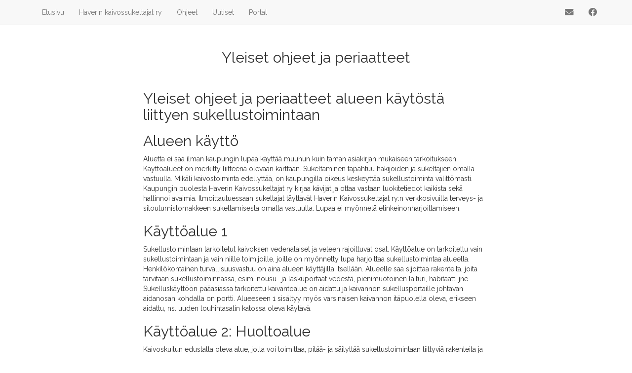

--- FILE ---
content_type: text/html
request_url: https://www.haverinkaivossukeltajat.fi/instructions/02yleisetohjeet/
body_size: 4679
content:
<!DOCTYPE html>
<html lang="en-us">
    <head>
        

        <meta charset="utf-8">
        <meta name="viewport" content="width=device-width, initial-scale=1">
        <title>Yleiset ohjeet ja periaatteet</title>
        
            <link rel="icon" href="/images/hakasu.png">
        
        <style>

    html body {
        font-family: 'Raleway', sans-serif;
        background-color: white;
    }

    :root {
        --accent: red;
        --border-width:  0 ;
    }

</style>


<link rel="stylesheet" href="/css/main.css">





<link rel="stylesheet" href="https://fonts.googleapis.com/css?family=Raleway">


 <link rel="stylesheet" href="https://cdnjs.cloudflare.com/ajax/libs/highlight.js/9.12.0/styles/default.min.css"> 


<link rel="stylesheet" href="https://maxcdn.bootstrapcdn.com/bootstrap/3.4.1/css/bootstrap.min.css" crossorigin="anonymous">


<link rel="stylesheet" href="https://cdnjs.cloudflare.com/ajax/libs/font-awesome/5.15.1/css/all.min.css" integrity="sha512-+4zCK9k+qNFUR5X+cKL9EIR+ZOhtIloNl9GIKS57V1MyNsYpYcUrUeQc9vNfzsWfV28IaLL3i96P9sdNyeRssA==" crossorigin="anonymous" />
 

    <script src="https://cdnjs.cloudflare.com/ajax/libs/highlight.js/9.12.0/highlight.min.js"></script>
    
        <script src="https://cdnjs.cloudflare.com/ajax/libs/highlight.js/9.12.0/languages/go.min.js"></script>
    
        <script src="https://cdnjs.cloudflare.com/ajax/libs/highlight.js/9.12.0/languages/haskell.min.js"></script>
    
        <script src="https://cdnjs.cloudflare.com/ajax/libs/highlight.js/9.12.0/languages/kotlin.min.js"></script>
    
        <script src="https://cdnjs.cloudflare.com/ajax/libs/highlight.js/9.12.0/languages/scala.min.js"></script>
    
        <script src="https://cdnjs.cloudflare.com/ajax/libs/highlight.js/9.12.0/languages/swift.min.js"></script>
    
    <script>hljs.initHighlightingOnLoad();</script>






<script src="https://ajax.googleapis.com/ajax/libs/jquery/3.4.1/jquery.min.js"></script>


<script src="https://maxcdn.bootstrapcdn.com/bootstrap/3.3.7/js/bootstrap.min.js" integrity="sha384-Tc5IQib027qvyjSMfHjOMaLkfuWVxZxUPnCJA7l2mCWNIpG9mGCD8wGNIcPD7Txa" crossorigin="anonymous"></script>


<script>$(document).on('click', function() { $('.collapse').collapse('hide'); })</script>
 <meta name="generator" content="Hugo 0.124.1">
        

        
            <script async src="https://www.googletagmanager.com/gtag/js?id=UA-79577884-1"></script>
            <script>
              window.dataLayer = window.dataLayer || [];
              function gtag(){dataLayer.push(arguments)};
              gtag('js', new Date());
              gtag('config', 'UA-79577884-1');
            </script>
        

        
            <script type="text/javascript" async src="https://cdnjs.cloudflare.com/ajax/libs/mathjax/2.7.5/MathJax.js?config=TeX-AMS-MML_HTMLorMML"></script>
        

        

    </head>

    <body>
        

        <nav class="navbar navbar-default navbar-fixed-top">
            <div class="container">
                <div class="navbar-header">
                    <a class="navbar-brand visible-xs" href="#">Yleiset ohjeet ja periaatteet</a>
                    <button class="navbar-toggle" data-target=".navbar-collapse" data-toggle="collapse">
                        <span class="icon-bar"></span>
                        <span class="icon-bar"></span>
                        <span class="icon-bar"></span>
                    </button>
                </div>
                <div class="collapse navbar-collapse">
                    
                        <ul class="nav navbar-nav">
                            
                                <li><a href="/">Etusivu</a></li>
                            
                                <li><a href="/hakasu/">Haverin kaivossukeltajat ry</a></li>
                            
                                <li><a href="/instructions/">Ohjeet</a></li>
                            
                                <li><a href="/news/">Uutiset</a></li>
                            
                                <li><a href="/portal/">Portal</a></li>
                            
                        </ul>
                    
                    
                        <ul class="nav navbar-nav navbar-right">
                            
                                <li class="navbar-icon"><a href="mailto:info@haverinkaivossukeltajat.fi"><i class="fas fa-envelope"></i></a></li>
                            
                                <li class="navbar-icon"><a href="https://www.facebook.com/groups/518313778341449"><i class="fab fa-facebook"></i></a></li>
                            
                        </ul>
                    
                </div>
            </div>
        </nav>


<main>

    <div>
        <h2>Yleiset ohjeet ja periaatteet</h2>
        <h5></h5>
        

    </div>

    <div align="start" class="content"><h2 id="yleiset-ohjeet-ja-periaatteet-alueen-käytöstä-liittyen-sukellustoimintaan">Yleiset ohjeet ja periaatteet alueen käytöstä liittyen sukellustoimintaan</h2>
<h2 id="alueen-käyttö">Alueen käyttö</h2>
<p>Aluetta ei saa ilman kaupungin lupaa käyttää muuhun kuin tämän asiakirjan mukaiseen tarkoitukseen.
Käyttöalueet on merkitty liitteenä olevaan karttaan.
Sukeltaminen tapahtuu hakijoiden ja sukeltajien omalla vastuulla.
Mikäli kaivostoiminta edellyttää, on kaupungilla oikeus keskeyttää sukellustoiminta välittömästi.
Kaupungin puolesta Haverin Kaivossukeltajat ry kirjaa kävijät ja ottaa vastaan luokitetiedot kaikista sekä hallinnoi avaimia.
Ilmoittautuessaan sukeltajat täyttävät Haverin Kaivossukeltajat ry:n verkkosivuilla terveys- ja sitoutumislomakkeen sukeltamisesta omalla vastuulla.
Lupaa ei myönnetä elinkeinonharjoittamiseen.</p>
<h2 id="käyttöalue-1">Käyttöalue 1</h2>
<p>Sukellustoimintaan tarkoitetut kaivoksen vedenalaiset ja veteen rajoittuvat osat.
Käyttöalue on tarkoitettu vain sukellustoimintaan ja vain niille toimijoille, joille on myönnetty lupa harjoittaa sukellustoimintaa alueella.
Henkilökohtainen turvallisuusvastuu on aina alueen käyttäjillä itsellään.
Alueelle saa sijoittaa rakenteita, joita tarvitaan sukellustoiminnassa, esim. nousu- ja laskuportaat vedestä, pienimuotoinen laituri, habitaatti jne.
Sukelluskäyttöön pääasiassa tarkoitettu kaivantoalue on aidattu ja kaivannon sukellusportaille johtavan aidanosan kohdalla on portti. Alueeseen 1 sisältyy myös varsinaisen kaivannon itäpuolella oleva, erikseen aidattu, ns. uuden louhintasalin katossa oleva käytävä.</p>
<h2 id="käyttöalue-2-huoltoalue">Käyttöalue 2: Huoltoalue</h2>
<p>Kaivoskuilun edustalla oleva alue, jolla voi toimittaa, pitää- ja säilyttää sukellustoimintaan liittyviä rakenteita ja rakennuksia sekä muita sukellustoiminnassa tarvittavia toimintoja esim. huolto- ja pukeutumistilat, wc, pieni paikoitusalue jne.
Alueelle voi tulla muutakin henkilöstöä, kuin vain alueella 1 sukellusta harjoittavia henkilöitä, mutta heillä tulee olla lupa alueella olemiseen.
Käyttöalue sisältää alueella nykyisin olevan paikoitusalueen ja rajoittuu itäreunastaan alueella olevaan aitaan.</p>
<h2 id="sukelluslupien-haku-ja-tasapuolinen-kohtelu">Sukelluslupien haku ja tasapuolinen kohtelu</h2>
<p>Sukellustoimintaan liittyvät luvat haetaan Ylöjärven kaupungilta, joka voi pyytää niistä lausunnon alueen sukellustoiminnasta ja sen turvallisuudesta vastaavalta Haverin Kaivossukeltajat ry:ltä, ennen hakijan sukellusluvan hyväksymistä tai hylkäämistä.
Ylöjärven kaupunki myöntää luvan vain järjestäytyneille sukellusseuroille ja rekisteröityneille, yleishyödyllisille, sukellustoimintaa harjoittaville yhdistyksille sukelluskoulutusta ja sukellustoiminnan harjoittamista varten.
Lupa voidaan myöntää myös muille oikeustoimikelpoisille tahoille (esimerkiksi TMI ja OY), jotka harjoittavat sukelluskoulutusta. Tällaisten toimijoiden osalta on hakemukseen liitettävä selkeä kirjallinen vakuutus, että Haverin alueen käytöstä ei koulutettavilta tahoilta peritä mitään lisämaksuja ja toiminnassa ei ole kyse elinkeinon harjoittamisesta alueen käytön kannalta. Haverin Kaivossukeltajat ja Ylöjärven kaupunki voivat tehdä pistokokeita sen selvittämiseksi, noudatetaanko edellistä kohtaa yritysten toiminnassa. Mikäli Haverin käytöstä peritään maksu koulutettavilta tahoilta, ko. toimijan sukelluslupa Haverissa päättyy välittömästi.
Kaupunki ei anna lupaa yksittäiselle seuran toimijalle tai tapahtumajärjestäjälle.
Lupa sukellustoimintaan myönnetään palo- ja pelastusviranomaisille sekä poliisille ja armeijalle, jos edellä mainitut tahot lupaa sukellus toimintaan hakevat.
Haverin Kaivossukeltajat ry vastaa alueen yleisestä turvallisuudesta, järjestyssääntöjen ym. noudattamisesta, sukellustoiminnan koordinoinnista ja kehittämisestä sekä alueella sukellustoimintaa harjoittavien kolmansien osapuolien opastamisesta ja kouluttamisesta. Haverin Kaivossukeltajat ry vastaa alueen käyttäjien tasapuolisesta kohtelusta ja sen toteutumisesta alueen toiminnoissa.</p>
<h2 id="tiedottaminen">Tiedottaminen</h2>
<p>Haverin Kaivossukeltajat ry:n tulee tiedottaa Ylöjärven kaupunkia Haverin alueen toiminnasta ja toimijoista kaksi kertaa vuodessa.</p>
<h2 id="turvallisuus-ja-alueen-käytön-valvonta">Turvallisuus ja alueen käytön valvonta</h2>
<p>Haverin Kaivossukeltajat ry vastaa:</p>
<ul>
<li>Alueen yleisestä turvallisuudesta sekä järjestyssääntöjen ym. sääntöjen noudattamisesta</li>
<li>Alueen käytöstä, kunnossapidosta ja turvallisuudesta</li>
<li>Alueella harjoitettavan sukellustoiminnan koordinoinnista ja toiminnan kehittämisestä</li>
<li>Alueelle sijoitettavien rakenteiden turvallisuudesta</li>
<li>Alueella sukellustoimintaa harjoittavien kolmansien osapuolien sukellustoimintaan tarvittavien lupien yms. täyttymisestä</li>
<li>Sukellustoimintaa koskevien ohjeiden ja vaatimusten noudattamisesta alueella</li>
<li>Alueella sukellustoimintaa harjoittavien kolmansien osapuolien opastamisesta ja kouluttamisesta</li>
<li>Alueella sukeltavien henkilöiden ja alueella järjestettävien tapahtumien kannalta tarpeellisten tietojen kirjaamisesta</li>
<li>Alueen käyttöä koskevasta tilastoinnista ja raportoinnista</li>
<li>Alueella tapahtuva sukellustoiminta ei ole Ylöjärven kaupungin vastuulla.</li>
<li>Henkilökohtainen turvallisuusvastuu on aina sukeltajalla itsellään.</li>
<li>Haverin Kaivossukeltajat ry on valvontavastuullisena ensisijainen vastuutaho mahdollisessa onnettomuustapauksessa.</li>
<li>Kaupunki pitää luolasukellusta alueella erittäin vaarallisena ja alueen kaivostunneleiden ja avolouhoksen rakenteita epävakaina, eikä ole vastuussa mahdollisista henkilö- tai omaisuusvahingoista sukellustoimintaan liittyen. Haverin Kaivossukeltajat ry voi tarvittaessa edelleen sopia korvausvastuiden siirtämisestä sukellustoimintaa alueella harjoittavan toimijan kanssa.</li>
</ul>
<h2 id="kirjaamisvelvollisuus">Kirjaamisvelvollisuus</h2>
<p>Haverin Kaivossukeltajat ry valvoo alueen käyttöä tapahtumanjärjestäjien osalta, jotka puolestaan valvovat yksittäisten sukeltajien toi mintaa. Haverin Kaivossukeltajat ry kirjaa kaikki alueen käyttäjät ylös tilastointia ja alueen turvallisuutta silmällä pitäen.
Haverin Kaivossukeltajat ry tiedottaa Ylöjärven kaupunkia alueen toiminnasta kaksi kertaa vuodessa ja esittää alueen toiminnassa tapahtuneet muutokset sekä mahdollisesti tehdyt kehitystoimenpiteet.</p>
<h2 id="kaupungin-oikeudet-alueeseen">Kaupungin oikeudet alueeseen</h2>
<p>Maanomistaja on Ylöjärven kaupunki.
Haverin Kaivossukeltajat ry:llä ja heidän kanssaan luvan saaneilla tahoilla on oikeus käyttää aluetta sekä rakentaa alueelle (liitekartta) sukellustoimintaan liittyviä ja sitä palvelevia rakenteita ja rakennelmia esim. pieni laituri, portaat, huoltotila, wc-rakennus. Mikäli rakenteet ovat kiinteitä, tulee sukeltajien hakea niihin tarvittaessa asianmukaiset viranomaisluvat.
Sukellustoimintaan luvan saaneilla tahoilla on oikeus käyttää alueelle johtavaa tietä liittymineen ja sorattua piha-aluetta.</p>
<h2 id="vahingonkorvaukset">Vahingonkorvaukset</h2>
<p>Ylöjärven kaupunki ei vastaa alueella tapahtuvan toiminnan kautta syntyneistä mahdollisista vahingoista tai niiden korvaamisesta millekään osapuolelle.
Alueella olevat henkilöt ovat alueella omalla vastuullaan ja vastaavat itse omasta toiminnastaan.</p>
</div>

</main>

        <footer>
            <p class="copyright text-muted">© Haverin kaivossukeltajat ry</p>
        </footer>

        

        
    </body>

</html>



--- FILE ---
content_type: text/css
request_url: https://www.haverinkaivossukeltajat.fi/css/main.css
body_size: 1322
content:
html, body {
    height: 100%;
}

body {
    padding-top: 55px;
    display: flex;
    text-align: center;
    flex-direction: column;
}

main {
    margin: auto;
    padding: 25px;
    flex: 1 0 auto;
    max-width: 750px;
}

img {
    max-width: 100%;
}

/* Homepage */

.intro {
    transform: translateY(5vh);
}

.intro > h1 {
    color: #212121;
    font-size: 4vh;
}

.intro > h2 {
    color: #757575;
    font-size: 3vmin;
}

/* Page content */

.content {
    padding-top: 20px;
}

/* Profile picture */

.profile {
    width: 10vh;
    height: 10vh;
    border-radius: 50%;
}

/* Colored links */

a:link, a:visited {
    color: var(--accent);
}

a.icon:hover {
    text-decoration: none;
}

a:hover {
    color: var(--accent) !important;
}

/* Copyright message */

.copyright {
    margin: 15px 0;
}

/* Paginator */

.pages {
    padding: 15px 0;
}

.pages-icon {
    padding: 0 15px;
}

/* List item for posts/projects */

.item {
    padding: 10px 0;
}

.item-tag {
    background-color: var(--accent);
}

/* Navigation icons */

.navbar-icon {
    font-size: 125%;
    display: inline-block !important;
}

/* Colored borders at top/bottom of page */

.navbar.navbar-default {
    border-top: var(--border-width) solid var(--accent);
}

footer {
    border-bottom: var(--border-width) solid var(--accent);
}
